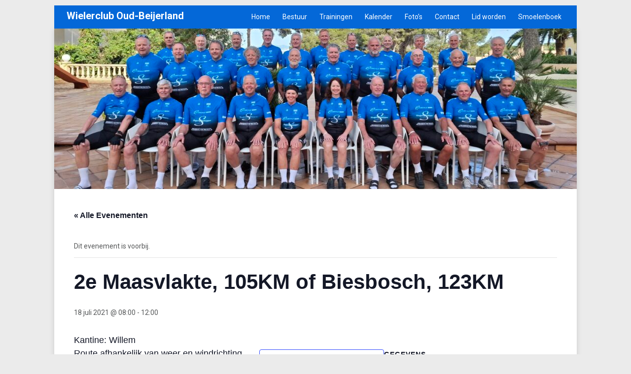

--- FILE ---
content_type: text/html; charset=UTF-8
request_url: https://www.wielerclubobl.nl/evenement/2e-maasvlakte-105km-of-biesbosch-123km/
body_size: 51186
content:
<!DOCTYPE html>
<html xmlns="http://www.w3.org/1999/xhtml" dir="ltr" lang="nl-NL" prefix="og: https://ogp.me/ns#">
<head>
    <meta http-equiv="Content-Type" content="text/html; charset=UTF-8" />
    <meta http-equiv="X-UA-Compatible" content="IE=edge,chrome=1">
	<meta name="viewport" content="width=device-width, initial-scale=1.0">

	<link rel="pingback" href="https://www.wielerclubobl.nl/xmlrpc.php" />

    <title>2e Maasvlakte, 105KM of Biesbosch, 123KM | Wielerclub Oud-Beijerland</title>
<link rel='stylesheet' id='tribe-events-views-v2-bootstrap-datepicker-styles-css' href='https://www.wielerclubobl.nl/wp-content/plugins/the-events-calendar/vendor/bootstrap-datepicker/css/bootstrap-datepicker.standalone.min.css?ver=6.15.12.2' type='text/css' media='all' />
<link rel='stylesheet' id='tec-variables-skeleton-css' href='https://www.wielerclubobl.nl/wp-content/plugins/the-events-calendar/common/build/css/variables-skeleton.css?ver=6.10.0' type='text/css' media='all' />
<link rel='stylesheet' id='tribe-common-skeleton-style-css' href='https://www.wielerclubobl.nl/wp-content/plugins/the-events-calendar/common/build/css/common-skeleton.css?ver=6.10.0' type='text/css' media='all' />
<link rel='stylesheet' id='tribe-tooltipster-css-css' href='https://www.wielerclubobl.nl/wp-content/plugins/the-events-calendar/common/vendor/tooltipster/tooltipster.bundle.min.css?ver=6.10.0' type='text/css' media='all' />
<link rel='stylesheet' id='tribe-events-views-v2-skeleton-css' href='https://www.wielerclubobl.nl/wp-content/plugins/the-events-calendar/build/css/views-skeleton.css?ver=6.15.12.2' type='text/css' media='all' />
<link rel='stylesheet' id='tec-variables-full-css' href='https://www.wielerclubobl.nl/wp-content/plugins/the-events-calendar/common/build/css/variables-full.css?ver=6.10.0' type='text/css' media='all' />
<link rel='stylesheet' id='tribe-common-full-style-css' href='https://www.wielerclubobl.nl/wp-content/plugins/the-events-calendar/common/build/css/common-full.css?ver=6.10.0' type='text/css' media='all' />
<link rel='stylesheet' id='tribe-events-views-v2-full-css' href='https://www.wielerclubobl.nl/wp-content/plugins/the-events-calendar/build/css/views-full.css?ver=6.15.12.2' type='text/css' media='all' />
<link rel='stylesheet' id='tribe-events-views-v2-print-css' href='https://www.wielerclubobl.nl/wp-content/plugins/the-events-calendar/build/css/views-print.css?ver=6.15.12.2' type='text/css' media='print' />
	<style>img:is([sizes="auto" i], [sizes^="auto," i]) { contain-intrinsic-size: 3000px 1500px }</style>
	
		<!-- All in One SEO 4.9.1 - aioseo.com -->
	<meta name="description" content="Kantine: Willem Route afhankelijk van weer en windrichting. Met koffiestop (geld meenemen!) Maasvlakte: Routebestand voor navigatie (gpx) Biesbosch: Routebestand voor navigatie (gpx)" />
	<meta name="robots" content="max-image-preview:large" />
	<meta name="author" content="admin"/>
	<link rel="canonical" href="https://www.wielerclubobl.nl/evenement/2e-maasvlakte-105km-of-biesbosch-123km/" />
	<meta name="generator" content="All in One SEO (AIOSEO) 4.9.1" />
		<meta property="og:locale" content="nl_NL" />
		<meta property="og:site_name" content="Wielerclub Oud-Beijerland |" />
		<meta property="og:type" content="article" />
		<meta property="og:title" content="2e Maasvlakte, 105KM of Biesbosch, 123KM | Wielerclub Oud-Beijerland" />
		<meta property="og:description" content="Kantine: Willem Route afhankelijk van weer en windrichting. Met koffiestop (geld meenemen!) Maasvlakte: Routebestand voor navigatie (gpx) Biesbosch: Routebestand voor navigatie (gpx)" />
		<meta property="og:url" content="https://www.wielerclubobl.nl/evenement/2e-maasvlakte-105km-of-biesbosch-123km/" />
		<meta property="article:published_time" content="2021-06-30T15:12:02+00:00" />
		<meta property="article:modified_time" content="2021-07-17T09:26:02+00:00" />
		<meta name="twitter:card" content="summary" />
		<meta name="twitter:title" content="2e Maasvlakte, 105KM of Biesbosch, 123KM | Wielerclub Oud-Beijerland" />
		<meta name="twitter:description" content="Kantine: Willem Route afhankelijk van weer en windrichting. Met koffiestop (geld meenemen!) Maasvlakte: Routebestand voor navigatie (gpx) Biesbosch: Routebestand voor navigatie (gpx)" />
		<script type="application/ld+json" class="aioseo-schema">
			{"@context":"https:\/\/schema.org","@graph":[{"@type":"BreadcrumbList","@id":"https:\/\/www.wielerclubobl.nl\/evenement\/2e-maasvlakte-105km-of-biesbosch-123km\/#breadcrumblist","itemListElement":[{"@type":"ListItem","@id":"https:\/\/www.wielerclubobl.nl#listItem","position":1,"name":"Home","item":"https:\/\/www.wielerclubobl.nl","nextItem":{"@type":"ListItem","@id":"https:\/\/www.wielerclubobl.nl\/kalender\/#listItem","name":"Evenementen"}},{"@type":"ListItem","@id":"https:\/\/www.wielerclubobl.nl\/kalender\/#listItem","position":2,"name":"Evenementen","item":"https:\/\/www.wielerclubobl.nl\/kalender\/","nextItem":{"@type":"ListItem","@id":"https:\/\/www.wielerclubobl.nl\/evenement\/2e-maasvlakte-105km-of-biesbosch-123km\/#listItem","name":"2e Maasvlakte, 105KM of Biesbosch, 123KM"},"previousItem":{"@type":"ListItem","@id":"https:\/\/www.wielerclubobl.nl#listItem","name":"Home"}},{"@type":"ListItem","@id":"https:\/\/www.wielerclubobl.nl\/evenement\/2e-maasvlakte-105km-of-biesbosch-123km\/#listItem","position":3,"name":"2e Maasvlakte, 105KM of Biesbosch, 123KM","previousItem":{"@type":"ListItem","@id":"https:\/\/www.wielerclubobl.nl\/kalender\/#listItem","name":"Evenementen"}}]},{"@type":"Organization","@id":"https:\/\/www.wielerclubobl.nl\/#organization","name":"Wielerclub Oud-Beijerland","url":"https:\/\/www.wielerclubobl.nl\/"},{"@type":"Person","@id":"https:\/\/www.wielerclubobl.nl\/author\/admin\/#author","url":"https:\/\/www.wielerclubobl.nl\/author\/admin\/","name":"admin","image":{"@type":"ImageObject","@id":"https:\/\/www.wielerclubobl.nl\/evenement\/2e-maasvlakte-105km-of-biesbosch-123km\/#authorImage","url":"https:\/\/secure.gravatar.com\/avatar\/c2c3c28801fc90792fd5ebb94fcb09b275807bb5014e291bfe13fbe1cc96dc69?s=96&d=mm&r=g","width":96,"height":96,"caption":"admin"}},{"@type":"WebPage","@id":"https:\/\/www.wielerclubobl.nl\/evenement\/2e-maasvlakte-105km-of-biesbosch-123km\/#webpage","url":"https:\/\/www.wielerclubobl.nl\/evenement\/2e-maasvlakte-105km-of-biesbosch-123km\/","name":"2e Maasvlakte, 105KM of Biesbosch, 123KM | Wielerclub Oud-Beijerland","description":"Kantine: Willem Route afhankelijk van weer en windrichting. Met koffiestop (geld meenemen!) Maasvlakte: Routebestand voor navigatie (gpx) Biesbosch: Routebestand voor navigatie (gpx)","inLanguage":"nl-NL","isPartOf":{"@id":"https:\/\/www.wielerclubobl.nl\/#website"},"breadcrumb":{"@id":"https:\/\/www.wielerclubobl.nl\/evenement\/2e-maasvlakte-105km-of-biesbosch-123km\/#breadcrumblist"},"author":{"@id":"https:\/\/www.wielerclubobl.nl\/author\/admin\/#author"},"creator":{"@id":"https:\/\/www.wielerclubobl.nl\/author\/admin\/#author"},"datePublished":"2021-06-30T17:12:02+02:00","dateModified":"2021-07-17T11:26:02+02:00"},{"@type":"WebSite","@id":"https:\/\/www.wielerclubobl.nl\/#website","url":"https:\/\/www.wielerclubobl.nl\/","name":"Wielerclub Oud-Beijerland","inLanguage":"nl-NL","publisher":{"@id":"https:\/\/www.wielerclubobl.nl\/#organization"}}]}
		</script>
		<!-- All in One SEO -->

<link rel='dns-prefetch' href='//fonts.googleapis.com' />
<link rel="alternate" type="application/rss+xml" title="Wielerclub Oud-Beijerland &raquo; feed" href="https://www.wielerclubobl.nl/feed/" />
<link rel="alternate" type="application/rss+xml" title="Wielerclub Oud-Beijerland &raquo; reacties feed" href="https://www.wielerclubobl.nl/comments/feed/" />
<link rel="alternate" type="text/calendar" title="Wielerclub Oud-Beijerland &raquo; iCal Feed" href="https://www.wielerclubobl.nl/kalender/?ical=1" />
<script type="text/javascript">
/* <![CDATA[ */
window._wpemojiSettings = {"baseUrl":"https:\/\/s.w.org\/images\/core\/emoji\/16.0.1\/72x72\/","ext":".png","svgUrl":"https:\/\/s.w.org\/images\/core\/emoji\/16.0.1\/svg\/","svgExt":".svg","source":{"concatemoji":"https:\/\/www.wielerclubobl.nl\/wp-includes\/js\/wp-emoji-release.min.js?ver=6.8.3"}};
/*! This file is auto-generated */
!function(s,n){var o,i,e;function c(e){try{var t={supportTests:e,timestamp:(new Date).valueOf()};sessionStorage.setItem(o,JSON.stringify(t))}catch(e){}}function p(e,t,n){e.clearRect(0,0,e.canvas.width,e.canvas.height),e.fillText(t,0,0);var t=new Uint32Array(e.getImageData(0,0,e.canvas.width,e.canvas.height).data),a=(e.clearRect(0,0,e.canvas.width,e.canvas.height),e.fillText(n,0,0),new Uint32Array(e.getImageData(0,0,e.canvas.width,e.canvas.height).data));return t.every(function(e,t){return e===a[t]})}function u(e,t){e.clearRect(0,0,e.canvas.width,e.canvas.height),e.fillText(t,0,0);for(var n=e.getImageData(16,16,1,1),a=0;a<n.data.length;a++)if(0!==n.data[a])return!1;return!0}function f(e,t,n,a){switch(t){case"flag":return n(e,"\ud83c\udff3\ufe0f\u200d\u26a7\ufe0f","\ud83c\udff3\ufe0f\u200b\u26a7\ufe0f")?!1:!n(e,"\ud83c\udde8\ud83c\uddf6","\ud83c\udde8\u200b\ud83c\uddf6")&&!n(e,"\ud83c\udff4\udb40\udc67\udb40\udc62\udb40\udc65\udb40\udc6e\udb40\udc67\udb40\udc7f","\ud83c\udff4\u200b\udb40\udc67\u200b\udb40\udc62\u200b\udb40\udc65\u200b\udb40\udc6e\u200b\udb40\udc67\u200b\udb40\udc7f");case"emoji":return!a(e,"\ud83e\udedf")}return!1}function g(e,t,n,a){var r="undefined"!=typeof WorkerGlobalScope&&self instanceof WorkerGlobalScope?new OffscreenCanvas(300,150):s.createElement("canvas"),o=r.getContext("2d",{willReadFrequently:!0}),i=(o.textBaseline="top",o.font="600 32px Arial",{});return e.forEach(function(e){i[e]=t(o,e,n,a)}),i}function t(e){var t=s.createElement("script");t.src=e,t.defer=!0,s.head.appendChild(t)}"undefined"!=typeof Promise&&(o="wpEmojiSettingsSupports",i=["flag","emoji"],n.supports={everything:!0,everythingExceptFlag:!0},e=new Promise(function(e){s.addEventListener("DOMContentLoaded",e,{once:!0})}),new Promise(function(t){var n=function(){try{var e=JSON.parse(sessionStorage.getItem(o));if("object"==typeof e&&"number"==typeof e.timestamp&&(new Date).valueOf()<e.timestamp+604800&&"object"==typeof e.supportTests)return e.supportTests}catch(e){}return null}();if(!n){if("undefined"!=typeof Worker&&"undefined"!=typeof OffscreenCanvas&&"undefined"!=typeof URL&&URL.createObjectURL&&"undefined"!=typeof Blob)try{var e="postMessage("+g.toString()+"("+[JSON.stringify(i),f.toString(),p.toString(),u.toString()].join(",")+"));",a=new Blob([e],{type:"text/javascript"}),r=new Worker(URL.createObjectURL(a),{name:"wpTestEmojiSupports"});return void(r.onmessage=function(e){c(n=e.data),r.terminate(),t(n)})}catch(e){}c(n=g(i,f,p,u))}t(n)}).then(function(e){for(var t in e)n.supports[t]=e[t],n.supports.everything=n.supports.everything&&n.supports[t],"flag"!==t&&(n.supports.everythingExceptFlag=n.supports.everythingExceptFlag&&n.supports[t]);n.supports.everythingExceptFlag=n.supports.everythingExceptFlag&&!n.supports.flag,n.DOMReady=!1,n.readyCallback=function(){n.DOMReady=!0}}).then(function(){return e}).then(function(){var e;n.supports.everything||(n.readyCallback(),(e=n.source||{}).concatemoji?t(e.concatemoji):e.wpemoji&&e.twemoji&&(t(e.twemoji),t(e.wpemoji)))}))}((window,document),window._wpemojiSettings);
/* ]]> */
</script>
<link rel='stylesheet' id='tribe-events-v2-single-skeleton-css' href='https://www.wielerclubobl.nl/wp-content/plugins/the-events-calendar/build/css/tribe-events-single-skeleton.css?ver=6.15.12.2' type='text/css' media='all' />
<link rel='stylesheet' id='tribe-events-v2-single-skeleton-full-css' href='https://www.wielerclubobl.nl/wp-content/plugins/the-events-calendar/build/css/tribe-events-single-full.css?ver=6.15.12.2' type='text/css' media='all' />
<style id='wp-emoji-styles-inline-css' type='text/css'>

	img.wp-smiley, img.emoji {
		display: inline !important;
		border: none !important;
		box-shadow: none !important;
		height: 1em !important;
		width: 1em !important;
		margin: 0 0.07em !important;
		vertical-align: -0.1em !important;
		background: none !important;
		padding: 0 !important;
	}
</style>
<link rel='stylesheet' id='wp-block-library-css' href='https://www.wielerclubobl.nl/wp-includes/css/dist/block-library/style.min.css?ver=6.8.3' type='text/css' media='all' />
<style id='classic-theme-styles-inline-css' type='text/css'>
/*! This file is auto-generated */
.wp-block-button__link{color:#fff;background-color:#32373c;border-radius:9999px;box-shadow:none;text-decoration:none;padding:calc(.667em + 2px) calc(1.333em + 2px);font-size:1.125em}.wp-block-file__button{background:#32373c;color:#fff;text-decoration:none}
</style>
<link rel='stylesheet' id='aioseo/css/src/vue/standalone/blocks/table-of-contents/global.scss-css' href='https://www.wielerclubobl.nl/wp-content/plugins/all-in-one-seo-pack/dist/Lite/assets/css/table-of-contents/global.e90f6d47.css?ver=4.9.1' type='text/css' media='all' />
<style id='global-styles-inline-css' type='text/css'>
:root{--wp--preset--aspect-ratio--square: 1;--wp--preset--aspect-ratio--4-3: 4/3;--wp--preset--aspect-ratio--3-4: 3/4;--wp--preset--aspect-ratio--3-2: 3/2;--wp--preset--aspect-ratio--2-3: 2/3;--wp--preset--aspect-ratio--16-9: 16/9;--wp--preset--aspect-ratio--9-16: 9/16;--wp--preset--color--black: #000000;--wp--preset--color--cyan-bluish-gray: #abb8c3;--wp--preset--color--white: #ffffff;--wp--preset--color--pale-pink: #f78da7;--wp--preset--color--vivid-red: #cf2e2e;--wp--preset--color--luminous-vivid-orange: #ff6900;--wp--preset--color--luminous-vivid-amber: #fcb900;--wp--preset--color--light-green-cyan: #7bdcb5;--wp--preset--color--vivid-green-cyan: #00d084;--wp--preset--color--pale-cyan-blue: #8ed1fc;--wp--preset--color--vivid-cyan-blue: #0693e3;--wp--preset--color--vivid-purple: #9b51e0;--wp--preset--gradient--vivid-cyan-blue-to-vivid-purple: linear-gradient(135deg,rgba(6,147,227,1) 0%,rgb(155,81,224) 100%);--wp--preset--gradient--light-green-cyan-to-vivid-green-cyan: linear-gradient(135deg,rgb(122,220,180) 0%,rgb(0,208,130) 100%);--wp--preset--gradient--luminous-vivid-amber-to-luminous-vivid-orange: linear-gradient(135deg,rgba(252,185,0,1) 0%,rgba(255,105,0,1) 100%);--wp--preset--gradient--luminous-vivid-orange-to-vivid-red: linear-gradient(135deg,rgba(255,105,0,1) 0%,rgb(207,46,46) 100%);--wp--preset--gradient--very-light-gray-to-cyan-bluish-gray: linear-gradient(135deg,rgb(238,238,238) 0%,rgb(169,184,195) 100%);--wp--preset--gradient--cool-to-warm-spectrum: linear-gradient(135deg,rgb(74,234,220) 0%,rgb(151,120,209) 20%,rgb(207,42,186) 40%,rgb(238,44,130) 60%,rgb(251,105,98) 80%,rgb(254,248,76) 100%);--wp--preset--gradient--blush-light-purple: linear-gradient(135deg,rgb(255,206,236) 0%,rgb(152,150,240) 100%);--wp--preset--gradient--blush-bordeaux: linear-gradient(135deg,rgb(254,205,165) 0%,rgb(254,45,45) 50%,rgb(107,0,62) 100%);--wp--preset--gradient--luminous-dusk: linear-gradient(135deg,rgb(255,203,112) 0%,rgb(199,81,192) 50%,rgb(65,88,208) 100%);--wp--preset--gradient--pale-ocean: linear-gradient(135deg,rgb(255,245,203) 0%,rgb(182,227,212) 50%,rgb(51,167,181) 100%);--wp--preset--gradient--electric-grass: linear-gradient(135deg,rgb(202,248,128) 0%,rgb(113,206,126) 100%);--wp--preset--gradient--midnight: linear-gradient(135deg,rgb(2,3,129) 0%,rgb(40,116,252) 100%);--wp--preset--font-size--small: 13px;--wp--preset--font-size--medium: 20px;--wp--preset--font-size--large: 36px;--wp--preset--font-size--x-large: 42px;--wp--preset--spacing--20: 0.44rem;--wp--preset--spacing--30: 0.67rem;--wp--preset--spacing--40: 1rem;--wp--preset--spacing--50: 1.5rem;--wp--preset--spacing--60: 2.25rem;--wp--preset--spacing--70: 3.38rem;--wp--preset--spacing--80: 5.06rem;--wp--preset--shadow--natural: 6px 6px 9px rgba(0, 0, 0, 0.2);--wp--preset--shadow--deep: 12px 12px 50px rgba(0, 0, 0, 0.4);--wp--preset--shadow--sharp: 6px 6px 0px rgba(0, 0, 0, 0.2);--wp--preset--shadow--outlined: 6px 6px 0px -3px rgba(255, 255, 255, 1), 6px 6px rgba(0, 0, 0, 1);--wp--preset--shadow--crisp: 6px 6px 0px rgba(0, 0, 0, 1);}:where(.is-layout-flex){gap: 0.5em;}:where(.is-layout-grid){gap: 0.5em;}body .is-layout-flex{display: flex;}.is-layout-flex{flex-wrap: wrap;align-items: center;}.is-layout-flex > :is(*, div){margin: 0;}body .is-layout-grid{display: grid;}.is-layout-grid > :is(*, div){margin: 0;}:where(.wp-block-columns.is-layout-flex){gap: 2em;}:where(.wp-block-columns.is-layout-grid){gap: 2em;}:where(.wp-block-post-template.is-layout-flex){gap: 1.25em;}:where(.wp-block-post-template.is-layout-grid){gap: 1.25em;}.has-black-color{color: var(--wp--preset--color--black) !important;}.has-cyan-bluish-gray-color{color: var(--wp--preset--color--cyan-bluish-gray) !important;}.has-white-color{color: var(--wp--preset--color--white) !important;}.has-pale-pink-color{color: var(--wp--preset--color--pale-pink) !important;}.has-vivid-red-color{color: var(--wp--preset--color--vivid-red) !important;}.has-luminous-vivid-orange-color{color: var(--wp--preset--color--luminous-vivid-orange) !important;}.has-luminous-vivid-amber-color{color: var(--wp--preset--color--luminous-vivid-amber) !important;}.has-light-green-cyan-color{color: var(--wp--preset--color--light-green-cyan) !important;}.has-vivid-green-cyan-color{color: var(--wp--preset--color--vivid-green-cyan) !important;}.has-pale-cyan-blue-color{color: var(--wp--preset--color--pale-cyan-blue) !important;}.has-vivid-cyan-blue-color{color: var(--wp--preset--color--vivid-cyan-blue) !important;}.has-vivid-purple-color{color: var(--wp--preset--color--vivid-purple) !important;}.has-black-background-color{background-color: var(--wp--preset--color--black) !important;}.has-cyan-bluish-gray-background-color{background-color: var(--wp--preset--color--cyan-bluish-gray) !important;}.has-white-background-color{background-color: var(--wp--preset--color--white) !important;}.has-pale-pink-background-color{background-color: var(--wp--preset--color--pale-pink) !important;}.has-vivid-red-background-color{background-color: var(--wp--preset--color--vivid-red) !important;}.has-luminous-vivid-orange-background-color{background-color: var(--wp--preset--color--luminous-vivid-orange) !important;}.has-luminous-vivid-amber-background-color{background-color: var(--wp--preset--color--luminous-vivid-amber) !important;}.has-light-green-cyan-background-color{background-color: var(--wp--preset--color--light-green-cyan) !important;}.has-vivid-green-cyan-background-color{background-color: var(--wp--preset--color--vivid-green-cyan) !important;}.has-pale-cyan-blue-background-color{background-color: var(--wp--preset--color--pale-cyan-blue) !important;}.has-vivid-cyan-blue-background-color{background-color: var(--wp--preset--color--vivid-cyan-blue) !important;}.has-vivid-purple-background-color{background-color: var(--wp--preset--color--vivid-purple) !important;}.has-black-border-color{border-color: var(--wp--preset--color--black) !important;}.has-cyan-bluish-gray-border-color{border-color: var(--wp--preset--color--cyan-bluish-gray) !important;}.has-white-border-color{border-color: var(--wp--preset--color--white) !important;}.has-pale-pink-border-color{border-color: var(--wp--preset--color--pale-pink) !important;}.has-vivid-red-border-color{border-color: var(--wp--preset--color--vivid-red) !important;}.has-luminous-vivid-orange-border-color{border-color: var(--wp--preset--color--luminous-vivid-orange) !important;}.has-luminous-vivid-amber-border-color{border-color: var(--wp--preset--color--luminous-vivid-amber) !important;}.has-light-green-cyan-border-color{border-color: var(--wp--preset--color--light-green-cyan) !important;}.has-vivid-green-cyan-border-color{border-color: var(--wp--preset--color--vivid-green-cyan) !important;}.has-pale-cyan-blue-border-color{border-color: var(--wp--preset--color--pale-cyan-blue) !important;}.has-vivid-cyan-blue-border-color{border-color: var(--wp--preset--color--vivid-cyan-blue) !important;}.has-vivid-purple-border-color{border-color: var(--wp--preset--color--vivid-purple) !important;}.has-vivid-cyan-blue-to-vivid-purple-gradient-background{background: var(--wp--preset--gradient--vivid-cyan-blue-to-vivid-purple) !important;}.has-light-green-cyan-to-vivid-green-cyan-gradient-background{background: var(--wp--preset--gradient--light-green-cyan-to-vivid-green-cyan) !important;}.has-luminous-vivid-amber-to-luminous-vivid-orange-gradient-background{background: var(--wp--preset--gradient--luminous-vivid-amber-to-luminous-vivid-orange) !important;}.has-luminous-vivid-orange-to-vivid-red-gradient-background{background: var(--wp--preset--gradient--luminous-vivid-orange-to-vivid-red) !important;}.has-very-light-gray-to-cyan-bluish-gray-gradient-background{background: var(--wp--preset--gradient--very-light-gray-to-cyan-bluish-gray) !important;}.has-cool-to-warm-spectrum-gradient-background{background: var(--wp--preset--gradient--cool-to-warm-spectrum) !important;}.has-blush-light-purple-gradient-background{background: var(--wp--preset--gradient--blush-light-purple) !important;}.has-blush-bordeaux-gradient-background{background: var(--wp--preset--gradient--blush-bordeaux) !important;}.has-luminous-dusk-gradient-background{background: var(--wp--preset--gradient--luminous-dusk) !important;}.has-pale-ocean-gradient-background{background: var(--wp--preset--gradient--pale-ocean) !important;}.has-electric-grass-gradient-background{background: var(--wp--preset--gradient--electric-grass) !important;}.has-midnight-gradient-background{background: var(--wp--preset--gradient--midnight) !important;}.has-small-font-size{font-size: var(--wp--preset--font-size--small) !important;}.has-medium-font-size{font-size: var(--wp--preset--font-size--medium) !important;}.has-large-font-size{font-size: var(--wp--preset--font-size--large) !important;}.has-x-large-font-size{font-size: var(--wp--preset--font-size--x-large) !important;}
:where(.wp-block-post-template.is-layout-flex){gap: 1.25em;}:where(.wp-block-post-template.is-layout-grid){gap: 1.25em;}
:where(.wp-block-columns.is-layout-flex){gap: 2em;}:where(.wp-block-columns.is-layout-grid){gap: 2em;}
:root :where(.wp-block-pullquote){font-size: 1.5em;line-height: 1.6;}
</style>
<link rel='stylesheet' id='zoom-theme-utils-css-css' href='https://www.wielerclubobl.nl/wp-content/themes/meeta/functions/wpzoom/assets/css/theme-utils.css?ver=6.8.3' type='text/css' media='all' />
<link rel='stylesheet' id='meeta-style-css' href='https://www.wielerclubobl.nl/wp-content/themes/meeta/style.css?ver=1.1.5' type='text/css' media='all' />
<link rel='stylesheet' id='meeta-google-font-default-css' href='https://fonts.googleapis.com/css?family=Roboto%3A400%2C400i%2C500%2C500i%2C700%2C700i&#038;subset=cyrillic%2Cgreek%2Clatin-ext&#038;ver=6.8.3' type='text/css' media='all' />
<link rel='stylesheet' id='dashicons-css' href='https://www.wielerclubobl.nl/wp-includes/css/dashicons.min.css?ver=6.8.3' type='text/css' media='all' />
<link rel='stylesheet' id='fancybox-css' href='https://www.wielerclubobl.nl/wp-content/plugins/easy-fancybox/fancybox/1.5.4/jquery.fancybox.min.css?ver=6.8.3' type='text/css' media='screen' />
<style id='fancybox-inline-css' type='text/css'>
#fancybox-content{border-color:#fff;}
</style>
<script type="text/javascript" src="https://www.wielerclubobl.nl/wp-includes/js/jquery/jquery.min.js?ver=3.7.1" id="jquery-core-js"></script>
<script type="text/javascript" src="https://www.wielerclubobl.nl/wp-includes/js/jquery/jquery-migrate.min.js?ver=3.4.1" id="jquery-migrate-js"></script>
<script type="text/javascript" src="https://www.wielerclubobl.nl/wp-content/plugins/the-events-calendar/common/build/js/tribe-common.js?ver=9c44e11f3503a33e9540" id="tribe-common-js"></script>
<script type="text/javascript" src="https://www.wielerclubobl.nl/wp-content/plugins/the-events-calendar/build/js/views/breakpoints.js?ver=4208de2df2852e0b91ec" id="tribe-events-views-v2-breakpoints-js"></script>
<script type="text/javascript" src="https://www.wielerclubobl.nl/wp-content/themes/meeta/js/init.js?ver=6.8.3" id="wpzoom-init-js"></script>
<link rel="https://api.w.org/" href="https://www.wielerclubobl.nl/wp-json/" /><link rel="alternate" title="JSON" type="application/json" href="https://www.wielerclubobl.nl/wp-json/wp/v2/tribe_events/3035" /><link rel="EditURI" type="application/rsd+xml" title="RSD" href="https://www.wielerclubobl.nl/xmlrpc.php?rsd" />
<meta name="generator" content="WordPress 6.8.3" />
<link rel='shortlink' href='https://www.wielerclubobl.nl/?p=3035' />
<link rel="alternate" title="oEmbed (JSON)" type="application/json+oembed" href="https://www.wielerclubobl.nl/wp-json/oembed/1.0/embed?url=https%3A%2F%2Fwww.wielerclubobl.nl%2Fevenement%2F2e-maasvlakte-105km-of-biesbosch-123km%2F" />
<link rel="alternate" title="oEmbed (XML)" type="text/xml+oembed" href="https://www.wielerclubobl.nl/wp-json/oembed/1.0/embed?url=https%3A%2F%2Fwww.wielerclubobl.nl%2Fevenement%2F2e-maasvlakte-105km-of-biesbosch-123km%2F&#038;format=xml" />
<meta name="tec-api-version" content="v1"><meta name="tec-api-origin" content="https://www.wielerclubobl.nl"><link rel="alternate" href="https://www.wielerclubobl.nl/wp-json/tribe/events/v1/events/3035" /><!-- WPZOOM Theme / Framework -->
<meta name="generator" content="Meeta 1.1.5" />
<meta name="generator" content="WPZOOM Framework 2.0.8" />
<script type="application/ld+json">
[{"@context":"http://schema.org","@type":"Event","name":"2e Maasvlakte, 105KM of Biesbosch, 123KM","description":"&lt;p&gt;Kantine: Willem Route afhankelijk van weer en windrichting. Met koffiestop (geld meenemen!) Maasvlakte: Routebestand voor navigatie (gpx) Biesbosch: Routebestand voor navigatie (gpx)&lt;/p&gt;\\n","url":"https://www.wielerclubobl.nl/evenement/2e-maasvlakte-105km-of-biesbosch-123km/","eventAttendanceMode":"https://schema.org/OfflineEventAttendanceMode","eventStatus":"https://schema.org/EventScheduled","startDate":"2021-07-18T08:00:00+02:00","endDate":"2021-07-18T12:00:00+02:00","performer":"Organization"}]
</script>		<style type="text/css" id="wp-custom-css">
			#tribe-events-content {
    margin: 2px 20px !important;
}
#secondnav 
{
    display:none;
}
#footer  .right 
{
	display:none;
}
#header 
{
	margin-top:-50px;
	background: #0468d8;
}
#content
{
	position:relative;
}
#sidebar 
{
	width:20%;
	position:absolute;
	right:0px;
	top:0px;
}
#text-4
{
	padding:5px !important; 
}
#main
{
	width:80%;
	min-height:2261px;
	background: url(../../uploads/2014/02/bg.png) center center no-repeat;
}

.aligncenter img
{
    display: block;
    margin-left: auto;
    margin-right: auto;
}

/* Tablet Landscape */
@media screen and (max-width: 1060px) {

	#header 
	{
		margin-top:0px;
	}
	#sidebar img
	{
		width:99%;
	}
	#sidebar h3
	{
		font-size:16px;
	}
	#delfi-sponsor
	{
		width:50px !important;
		height:72px !important;
		margin-left: 33% !important;
	}
	#vdmark-sponsor
	{
		width:100px !important;
		height:100px !important;
		margin-left: 15% !important;
	}
}

/* Tabled Portrait */
@media screen and (max-width: 768px) {

	#header 
	{
		margin-top:0px;
	}
	#sidebar img
	{
		width:99%;
	}
	#sidebar h3
	{
		font-size:14px;
	}
	#delfi-sponsor
	{
		width:38px !important;
		height:54px !important;
		margin-left: 33% !important;
	}
	#vdmark-sponsor
	{
		width:75px !important;
		height:75px !important;
		margin-left: 15% !important;
	}
}

/* All Mobile Sizes (devices and browser) */
@media screen and (max-width: 640px) {

	#header 
	{
		margin-top:0px;
	}
	#sidebar img
	{
		width:99%;
	} 
	#sidebar h3
	{
		font-size:12px;
	}
	#delfi-sponsor
	{
		width:19px !important;
		height:27px !important;
		margin-left: 33% !important;
	}
	#vdmark-sponsor
	{
		width:30px !important;
		height:30px !important;
		margin-left: 18% !important;
	}
}
.tribe-events-calendar-list p a
{
	text-decoration:underline !important;
}

.tribe-events-calendar-list p a:link, .tribe-events-calendar-list p a:visited
{
	color: #317cc8;
}
.tribe-events-calendar-list p a:active, .tribe-events-calendar-list p a:hover
{
	color: #555758 !important;
}
		</style>
		</head>
<body class="wp-singular tribe_events-template-default single single-tribe_events postid-3035 wp-theme-meeta tribe-events-page-template tribe-no-js tribe-filter-live events-single tribe-events-style-full tribe-events-style-theme">

<div class="wrap wide">
    <header id="header">
        <div id="logo">
			<h1>
			<a href="https://www.wielerclubobl.nl" title="">
				Wielerclub Oud-Beijerland			</a>

			</h1>		</div><!-- / #logo -->

		<div id="navbar">
            <ul id="mainmenu" class="dropdown"><li id="menu-item-7" class="menu-item menu-item-type-custom menu-item-object-custom menu-item-7"><a href="/">Home</a></li>
<li id="menu-item-2735" class="menu-item menu-item-type-post_type menu-item-object-page menu-item-2735"><a href="https://www.wielerclubobl.nl/bestuur/">Bestuur</a></li>
<li id="menu-item-26" class="menu-item menu-item-type-post_type menu-item-object-page menu-item-26"><a href="https://www.wielerclubobl.nl/trainingen/">Trainingen</a></li>
<li id="menu-item-1114" class="menu-item menu-item-type-custom menu-item-object-custom menu-item-1114"><a href="/kalender">Kalender</a></li>
<li id="menu-item-24" class="menu-item menu-item-type-post_type menu-item-object-page menu-item-24"><a href="https://www.wielerclubobl.nl/fotos/">Foto&#8217;s</a></li>
<li id="menu-item-49" class="menu-item menu-item-type-post_type menu-item-object-page menu-item-49"><a href="https://www.wielerclubobl.nl/contact/">Contact</a></li>
<li id="menu-item-50" class="menu-item menu-item-type-custom menu-item-object-custom menu-item-50"><a href="mailto:secretaris@wcobl.nl">Lid worden</a></li>
<li id="menu-item-2734" class="menu-item menu-item-type-post_type menu-item-object-page menu-item-2734"><a href="https://www.wielerclubobl.nl/onze-leden/">Smoelenboek</a></li>
</ul>		</div><!-- /#navbar -->

        <div class="clear"></div>

        		<a href="https://www.wielerclubobl.nl/">
			<img src="https://www.wielerclubobl.nl/wp-content/uploads/2024/05/cropped-20240513_090036-scaled-1.jpg" width="1060" height="326" alt="" />
 		</a>
		
     </header><section id="tribe-events-pg-template" class="tribe-events-pg-template" role="main"><div class="tribe-events-before-html"></div><span class="tribe-events-ajax-loading"><img class="tribe-events-spinner-medium" src="https://www.wielerclubobl.nl/wp-content/plugins/the-events-calendar/src/resources/images/tribe-loading.gif" alt="Laden Evenementen" /></span>
<div id="tribe-events-content" class="tribe-events-single">

	<p class="tribe-events-back">
		<a href="https://www.wielerclubobl.nl/kalender/"> &laquo; Alle Evenementen</a>
	</p>

	<!-- Notices -->
	<div class="tribe-events-notices"><ul><li>Dit evenement is voorbij.</li></ul></div>
	<h1 class="tribe-events-single-event-title">2e Maasvlakte, 105KM of Biesbosch, 123KM</h1>
	<div class="tribe-events-schedule tribe-clearfix">
		<div><span class="tribe-event-date-start">18 juli 2021 @ 08:00</span> - <span class="tribe-event-time">12:00</span></div>			</div>

	<!-- Event header -->
	<div id="tribe-events-header"  data-title="2e Maasvlakte, 105KM of Biesbosch, 123KM | Wielerclub Oud-Beijerland" data-viewtitle="2e Maasvlakte, 105KM of Biesbosch, 123KM">
		<!-- Navigation -->
		<nav class="tribe-events-nav-pagination" aria-label="Evenement Navigatie">
			<ul class="tribe-events-sub-nav">
				<li class="tribe-events-nav-previous"><a href="https://www.wielerclubobl.nl/evenement/bosschenhoofd-94km/"><span>&laquo;</span> Bosschenhoofd, 94KM</a></li>
				<li class="tribe-events-nav-next"><a href="https://www.wielerclubobl.nl/evenement/oostvoorne-95km/">Oostvoorne, 95KM <span>&raquo;</span></a></li>
			</ul>
			<!-- .tribe-events-sub-nav -->
		</nav>
	</div>
	<!-- #tribe-events-header -->

			<div id="post-3035" class="post-3035 tribe_events type-tribe_events status-publish hentry">
			<!-- Event featured image, but exclude link -->
			
			<!-- Event content -->
						<div class="tribe-events-single-event-description tribe-events-content">
				<p>Kantine: Willem<br />
Route afhankelijk van weer en windrichting.<br />
Met koffiestop (geld meenemen!)</p>
<p>Maasvlakte: <a href="https://www.wielerclubobl.nl/wp-content/uploads/2021/06/v277-2e-Maasvlakte-106km.gpx">Routebestand voor navigatie (gpx)</a><br />
Biesbosch: <a href="https://www.wielerclubobl.nl/wp-content/uploads/2021/06/v318-Biesbosch-l.o-123km.gpx">Routebestand voor navigatie (gpx)</a></p>
			</div>
			<!-- .tribe-events-single-event-description -->
			<div class="tribe-events tribe-common">
	<div class="tribe-events-c-subscribe-dropdown__container">
		<div class="tribe-events-c-subscribe-dropdown">
			<div class="tribe-common-c-btn-border tribe-events-c-subscribe-dropdown__button">
				<svg
	 class="tribe-common-c-svgicon tribe-common-c-svgicon--cal-export tribe-events-c-subscribe-dropdown__export-icon" 	aria-hidden="true"
	viewBox="0 0 23 17"
	xmlns="http://www.w3.org/2000/svg"
>
	<path fill-rule="evenodd" clip-rule="evenodd" d="M.128.896V16.13c0 .211.145.383.323.383h15.354c.179 0 .323-.172.323-.383V.896c0-.212-.144-.383-.323-.383H.451C.273.513.128.684.128.896Zm16 6.742h-.901V4.679H1.009v10.729h14.218v-3.336h.901V7.638ZM1.01 1.614h14.218v2.058H1.009V1.614Z" />
	<path d="M20.5 9.846H8.312M18.524 6.953l2.89 2.909-2.855 2.855" stroke-width="1.2" stroke-linecap="round" stroke-linejoin="round"/>
</svg>
				<button
					class="tribe-events-c-subscribe-dropdown__button-text"
					aria-expanded="false"
					aria-controls="tribe-events-subscribe-dropdown-content"
					aria-label="Links weergeven om evenementen aan je kalender toe te voegen"
				>
					Toevoegen aan kalender				</button>
				<svg
	 class="tribe-common-c-svgicon tribe-common-c-svgicon--caret-down tribe-events-c-subscribe-dropdown__button-icon" 	aria-hidden="true"
	viewBox="0 0 10 7"
	xmlns="http://www.w3.org/2000/svg"
>
	<path fill-rule="evenodd" clip-rule="evenodd" d="M1.008.609L5 4.6 8.992.61l.958.958L5 6.517.05 1.566l.958-.958z" class="tribe-common-c-svgicon__svg-fill"/>
</svg>
			</div>
			<div id="tribe-events-subscribe-dropdown-content" class="tribe-events-c-subscribe-dropdown__content">
				<ul class="tribe-events-c-subscribe-dropdown__list">
											
<li class="tribe-events-c-subscribe-dropdown__list-item tribe-events-c-subscribe-dropdown__list-item--gcal">
	<a
		href="https://www.google.com/calendar/event?action=TEMPLATE&#038;dates=20210718T080000/20210718T120000&#038;text=2e%20Maasvlakte%2C%20105KM%20of%20Biesbosch%2C%20123KM&#038;details=Kantine%3A+WillemRoute+afhankelijk+van+weer+en+windrichting.Met+koffiestop+%28geld+meenemen%21%29Maasvlakte%3A+%3Ca+href%3D%22https%3A%2F%2Fwww.wielerclubobl.nl%2Fwp-content%2Fuploads%2F2021%2F06%2Fv277-2e-Maasvlakte-106km.gpx%22%3ERoutebestand+voor+navigatie+%28gpx%29%3C%2Fa%3EBiesbosch%3A+%3Ca+href%3D%22https%3A%2F%2Fwww.wielerclubobl.nl%2Fwp-content%2Fuploads%2F2021%2F06%2Fv318-Biesbosch-l.o-123km.gpx%22%3ERoutebestand+voor+navigatie+%28gpx%29%3C%2Fa%3E&#038;trp=false&#038;ctz=Europe/Amsterdam&#038;sprop=website:https://www.wielerclubobl.nl"
		class="tribe-events-c-subscribe-dropdown__list-item-link"
		target="_blank"
		rel="noopener noreferrer nofollow noindex"
	>
		Google Calendar	</a>
</li>
											
<li class="tribe-events-c-subscribe-dropdown__list-item tribe-events-c-subscribe-dropdown__list-item--ical">
	<a
		href="webcal://www.wielerclubobl.nl/evenement/2e-maasvlakte-105km-of-biesbosch-123km/?ical=1"
		class="tribe-events-c-subscribe-dropdown__list-item-link"
		target="_blank"
		rel="noopener noreferrer nofollow noindex"
	>
		iCalendar	</a>
</li>
											
<li class="tribe-events-c-subscribe-dropdown__list-item tribe-events-c-subscribe-dropdown__list-item--outlook-365">
	<a
		href="https://outlook.office.com/owa/?path=/calendar/action/compose&#038;rrv=addevent&#038;startdt=2021-07-18T08%3A00%3A00%2B02%3A00&#038;enddt=2021-07-18T12%3A00%3A00%2B02%3A00&#038;location&#038;subject=2e%20Maasvlakte%2C%20105KM%20of%20Biesbosch%2C%20123KM&#038;body=Kantine%3A%20WillemRoute%20afhankelijk%20van%20weer%20en%20windrichting.Met%20koffiestop%20%28geld%20meenemen%21%29Maasvlakte%3A%20Routebestand%20voor%20navigatie%20%28gpx%29Biesbosch%3A%20Routebestand%20voor%20navigatie%20%28gpx%29"
		class="tribe-events-c-subscribe-dropdown__list-item-link"
		target="_blank"
		rel="noopener noreferrer nofollow noindex"
	>
		Outlook 365	</a>
</li>
											
<li class="tribe-events-c-subscribe-dropdown__list-item tribe-events-c-subscribe-dropdown__list-item--outlook-live">
	<a
		href="https://outlook.live.com/owa/?path=/calendar/action/compose&#038;rrv=addevent&#038;startdt=2021-07-18T08%3A00%3A00%2B02%3A00&#038;enddt=2021-07-18T12%3A00%3A00%2B02%3A00&#038;location&#038;subject=2e%20Maasvlakte%2C%20105KM%20of%20Biesbosch%2C%20123KM&#038;body=Kantine%3A%20WillemRoute%20afhankelijk%20van%20weer%20en%20windrichting.Met%20koffiestop%20%28geld%20meenemen%21%29Maasvlakte%3A%20Routebestand%20voor%20navigatie%20%28gpx%29Biesbosch%3A%20Routebestand%20voor%20navigatie%20%28gpx%29"
		class="tribe-events-c-subscribe-dropdown__list-item-link"
		target="_blank"
		rel="noopener noreferrer nofollow noindex"
	>
		Outlook Live	</a>
</li>
									</ul>
			</div>
		</div>
	</div>
</div>

			<!-- Event meta -->
						
	<div class="tribe-events-single-section tribe-events-event-meta primary tribe-clearfix">


<div class="tribe-events-meta-group tribe-events-meta-group-details">
	<h2 class="tribe-events-single-section-title"> Gegevens </h2>
	<ul class="tribe-events-meta-list">

		
			<li class="tribe-events-meta-item">
				<span class="tribe-events-start-date-label tribe-events-meta-label">Datum:</span>
				<span class="tribe-events-meta-value">
					<abbr class="tribe-events-abbr tribe-events-start-date published dtstart" title="2021-07-18"> 18 juli 2021 </abbr>
				</span>
			</li>

			<li class="tribe-events-meta-item">
				<span class="tribe-events-start-time-label tribe-events-meta-label">Tijd:</span>
				<span class="tribe-events-meta-value">
					<div class="tribe-events-abbr tribe-events-start-time published dtstart" title="2021-07-18">
						08:00 - 12:00											</div>
				</span>
			</li>

		
		
		
		
		
		
			</ul>
</div>

	</div>


					</div> <!-- #post-x -->
			
	<!-- Event footer -->
	<div id="tribe-events-footer">
		<!-- Navigation -->
		<nav class="tribe-events-nav-pagination" aria-label="Evenement Navigatie">
			<ul class="tribe-events-sub-nav">
				<li class="tribe-events-nav-previous"><a href="https://www.wielerclubobl.nl/evenement/bosschenhoofd-94km/"><span>&laquo;</span> Bosschenhoofd, 94KM</a></li>
				<li class="tribe-events-nav-next"><a href="https://www.wielerclubobl.nl/evenement/oostvoorne-95km/">Oostvoorne, 95KM <span>&raquo;</span></a></li>
			</ul>
			<!-- .tribe-events-sub-nav -->
		</nav>
	</div>
	<!-- #tribe-events-footer -->

</div><!-- #tribe-events-content -->
<div class="tribe-events-after-html"></div>
<!--
This calendar is powered by The Events Calendar.
http://evnt.is/18wn
-->
</section>
	<div id="footer">
					<div class="widgetized">
		
			<div class="column">
				<div id="text-2" class="widget widget_text">			<div class="textwidget"></div>
		<div class="clear"></div></div>			</div><!-- / .column -->

			<div class="column">
							</div><!-- / .column -->

			<div class="column">
							</div><!-- / .column -->

			<div class="column last">
							</div><!-- / .column -->

					<div class="clear"></div>
        </div>
		
        <div class="copyright">
			<div class="left">
				Copyright &copy; 2026 Wielerclub Oud-Beijerland. Alle Rechten Voorbehouden. Technische realisatie en sponsoring: <a href="http://www.sunteam.nl" target="_blank">Sunteam Automatisering</a>.
			</div>
			<?/*
			<div class="right">
				<p class="wpzoom">Designed by <a href="https://www.wpzoom.com/" target="_blank" title="Premium WordPress Themes">WPZOOM</a></p>
			</div>
			*/?>
		</div><!-- /.copyright -->

    </div>

</div><!-- /.wrap /.wide -->

<script type="speculationrules">
{"prefetch":[{"source":"document","where":{"and":[{"href_matches":"\/*"},{"not":{"href_matches":["\/wp-*.php","\/wp-admin\/*","\/wp-content\/uploads\/*","\/wp-content\/*","\/wp-content\/plugins\/*","\/wp-content\/themes\/meeta\/*","\/*\\?(.+)"]}},{"not":{"selector_matches":"a[rel~=\"nofollow\"]"}},{"not":{"selector_matches":".no-prefetch, .no-prefetch a"}}]},"eagerness":"conservative"}]}
</script>
		<script>
		( function ( body ) {
			'use strict';
			body.className = body.className.replace( /\btribe-no-js\b/, 'tribe-js' );
		} )( document.body );
		</script>
		<script> /* <![CDATA[ */var tribe_l10n_datatables = {"aria":{"sort_ascending":": activate to sort column ascending","sort_descending":": activate to sort column descending"},"length_menu":"Show _MENU_ entries","empty_table":"No data available in table","info":"Showing _START_ to _END_ of _TOTAL_ entries","info_empty":"Showing 0 to 0 of 0 entries","info_filtered":"(filtered from _MAX_ total entries)","zero_records":"No matching records found","search":"Search:","all_selected_text":"All items on this page were selected. ","select_all_link":"Select all pages","clear_selection":"Clear Selection.","pagination":{"all":"All","next":"Next","previous":"Previous"},"select":{"rows":{"0":"","_":": Selected %d rows","1":": Selected 1 row"}},"datepicker":{"dayNames":["zondag","maandag","dinsdag","woensdag","donderdag","vrijdag","zaterdag"],"dayNamesShort":["zo","ma","di","wo","do","vr","za"],"dayNamesMin":["Z","M","D","W","D","V","Z"],"monthNames":["januari","februari","maart","april","mei","juni","juli","augustus","september","oktober","november","december"],"monthNamesShort":["januari","februari","maart","april","mei","juni","juli","augustus","september","oktober","november","december"],"monthNamesMin":["jan","feb","mrt","apr","mei","jun","jul","aug","sep","okt","nov","dec"],"nextText":"Next","prevText":"Prev","currentText":"Today","closeText":"Done","today":"Today","clear":"Clear"}};/* ]]> */ </script><script type="text/javascript" src="https://www.wielerclubobl.nl/wp-content/plugins/the-events-calendar/vendor/bootstrap-datepicker/js/bootstrap-datepicker.min.js?ver=6.15.12.2" id="tribe-events-views-v2-bootstrap-datepicker-js"></script>
<script type="text/javascript" src="https://www.wielerclubobl.nl/wp-content/plugins/the-events-calendar/build/js/views/viewport.js?ver=3e90f3ec254086a30629" id="tribe-events-views-v2-viewport-js"></script>
<script type="text/javascript" src="https://www.wielerclubobl.nl/wp-content/plugins/the-events-calendar/build/js/views/accordion.js?ver=b0cf88d89b3e05e7d2ef" id="tribe-events-views-v2-accordion-js"></script>
<script type="text/javascript" src="https://www.wielerclubobl.nl/wp-content/plugins/the-events-calendar/build/js/views/view-selector.js?ver=a8aa8890141fbcc3162a" id="tribe-events-views-v2-view-selector-js"></script>
<script type="text/javascript" src="https://www.wielerclubobl.nl/wp-content/plugins/the-events-calendar/build/js/views/ical-links.js?ver=0dadaa0667a03645aee4" id="tribe-events-views-v2-ical-links-js"></script>
<script type="text/javascript" src="https://www.wielerclubobl.nl/wp-content/plugins/the-events-calendar/build/js/views/navigation-scroll.js?ver=eba0057e0fd877f08e9d" id="tribe-events-views-v2-navigation-scroll-js"></script>
<script type="text/javascript" src="https://www.wielerclubobl.nl/wp-content/plugins/the-events-calendar/build/js/views/multiday-events.js?ver=780fd76b5b819e3a6ece" id="tribe-events-views-v2-multiday-events-js"></script>
<script type="text/javascript" src="https://www.wielerclubobl.nl/wp-content/plugins/the-events-calendar/build/js/views/month-mobile-events.js?ver=cee03bfee0063abbd5b8" id="tribe-events-views-v2-month-mobile-events-js"></script>
<script type="text/javascript" src="https://www.wielerclubobl.nl/wp-content/plugins/the-events-calendar/build/js/views/month-grid.js?ver=b5773d96c9ff699a45dd" id="tribe-events-views-v2-month-grid-js"></script>
<script type="text/javascript" src="https://www.wielerclubobl.nl/wp-content/plugins/the-events-calendar/common/vendor/tooltipster/tooltipster.bundle.min.js?ver=6.10.0" id="tribe-tooltipster-js"></script>
<script type="text/javascript" src="https://www.wielerclubobl.nl/wp-content/plugins/the-events-calendar/build/js/views/tooltip.js?ver=82f9d4de83ed0352be8e" id="tribe-events-views-v2-tooltip-js"></script>
<script type="text/javascript" src="https://www.wielerclubobl.nl/wp-content/plugins/the-events-calendar/build/js/views/events-bar.js?ver=3825b4a45b5c6f3f04b9" id="tribe-events-views-v2-events-bar-js"></script>
<script type="text/javascript" src="https://www.wielerclubobl.nl/wp-content/plugins/the-events-calendar/build/js/views/events-bar-inputs.js?ver=e3710df171bb081761bd" id="tribe-events-views-v2-events-bar-inputs-js"></script>
<script type="text/javascript" src="https://www.wielerclubobl.nl/wp-content/plugins/the-events-calendar/build/js/views/datepicker.js?ver=4fd11aac95dc95d3b90a" id="tribe-events-views-v2-datepicker-js"></script>
<script type="text/javascript" src="https://www.wielerclubobl.nl/wp-content/plugins/the-events-calendar/common/build/js/user-agent.js?ver=da75d0bdea6dde3898df" id="tec-user-agent-js"></script>
<script type="module"  src="https://www.wielerclubobl.nl/wp-content/plugins/all-in-one-seo-pack/dist/Lite/assets/table-of-contents.95d0dfce.js?ver=4.9.1" id="aioseo/js/src/vue/standalone/blocks/table-of-contents/frontend.js-js"></script>
<script type="text/javascript" src="https://www.wielerclubobl.nl/wp-includes/js/comment-reply.min.js?ver=6.8.3" id="comment-reply-js" async="async" data-wp-strategy="async"></script>
<script type="text/javascript" src="https://www.wielerclubobl.nl/wp-content/themes/meeta/js/dropdown.js?ver=1.1.5" id="dropdown-js"></script>
<script type="text/javascript" src="https://www.wielerclubobl.nl/wp-content/plugins/easy-fancybox/vendor/purify.min.js?ver=6.8.3" id="fancybox-purify-js"></script>
<script type="text/javascript" id="jquery-fancybox-js-extra">
/* <![CDATA[ */
var efb_i18n = {"close":"Sluiten","next":"Volgende","prev":"Vorige","startSlideshow":"Slideshow starten","toggleSize":"Toggle grootte"};
/* ]]> */
</script>
<script type="text/javascript" src="https://www.wielerclubobl.nl/wp-content/plugins/easy-fancybox/fancybox/1.5.4/jquery.fancybox.min.js?ver=6.8.3" id="jquery-fancybox-js"></script>
<script type="text/javascript" id="jquery-fancybox-js-after">
/* <![CDATA[ */
var fb_timeout, fb_opts={'autoScale':true,'showCloseButton':true,'margin':20,'pixelRatio':'false','centerOnScroll':true,'enableEscapeButton':true,'overlayShow':true,'hideOnOverlayClick':true,'minVpHeight':320,'disableCoreLightbox':'true','enableBlockControls':'true','fancybox_openBlockControls':'true' };
if(typeof easy_fancybox_handler==='undefined'){
var easy_fancybox_handler=function(){
jQuery([".nolightbox","a.wp-block-file__button","a.pin-it-button","a[href*='pinterest.com\/pin\/create']","a[href*='facebook.com\/share']","a[href*='twitter.com\/share']"].join(',')).addClass('nofancybox');
jQuery('a.fancybox-close').on('click',function(e){e.preventDefault();jQuery.fancybox.close()});
/* IMG */
						var unlinkedImageBlocks=jQuery(".wp-block-image > img:not(.nofancybox,figure.nofancybox>img)");
						unlinkedImageBlocks.wrap(function() {
							var href = jQuery( this ).attr( "src" );
							return "<a href='" + href + "'></a>";
						});
var fb_IMG_select=jQuery('a[href*=".jpg" i]:not(.nofancybox,li.nofancybox>a,figure.nofancybox>a),area[href*=".jpg" i]:not(.nofancybox),a[href*=".jpeg" i]:not(.nofancybox,li.nofancybox>a,figure.nofancybox>a),area[href*=".jpeg" i]:not(.nofancybox),a[href*=".png" i]:not(.nofancybox,li.nofancybox>a,figure.nofancybox>a),area[href*=".png" i]:not(.nofancybox)');
fb_IMG_select.addClass('fancybox image');
var fb_IMG_sections=jQuery('.gallery,.wp-block-gallery,.tiled-gallery,.wp-block-jetpack-tiled-gallery,.ngg-galleryoverview,.ngg-imagebrowser,.nextgen_pro_blog_gallery,.nextgen_pro_film,.nextgen_pro_horizontal_filmstrip,.ngg-pro-masonry-wrapper,.ngg-pro-mosaic-container,.nextgen_pro_sidescroll,.nextgen_pro_slideshow,.nextgen_pro_thumbnail_grid,.tiled-gallery');
fb_IMG_sections.each(function(){jQuery(this).find(fb_IMG_select).attr('rel','gallery-'+fb_IMG_sections.index(this));});
jQuery('a.fancybox,area.fancybox,.fancybox>a').each(function(){jQuery(this).fancybox(jQuery.extend(true,{},fb_opts,{'transition':'elastic','transitionIn':'elastic','easingIn':'easeOutBack','transitionOut':'elastic','easingOut':'easeInBack','opacity':false,'hideOnContentClick':false,'titleShow':true,'titlePosition':'over','titleFromAlt':true,'showNavArrows':true,'enableKeyboardNav':true,'cyclic':false,'mouseWheel':'true'}))});
/* YouTube */
jQuery('a[href*="youtu.be/" i],area[href*="youtu.be/" i],a[href*="youtube.com/" i],area[href*="youtube.com/" i]' ).filter(function(){return this.href.match(/\/(?:youtu\.be|watch\?|embed\/)/);}).not('.nofancybox,li.nofancybox>a').addClass('fancybox-youtube');
jQuery('a.fancybox-youtube,area.fancybox-youtube,.fancybox-youtube>a').each(function(){jQuery(this).fancybox(jQuery.extend(true,{},fb_opts,{'type':'iframe','width':640,'height':360,'keepRatio':1,'aspectRatio':1,'titleShow':false,'titlePosition':'float','titleFromAlt':true,'onStart':function(a,i,o){var splitOn=a[i].href.indexOf("?");var urlParms=(splitOn>-1)?a[i].href.substring(splitOn):"";o.allowfullscreen=(urlParms.indexOf("fs=0")>-1)?false:true;o.href=a[i].href.replace(/https?:\/\/(?:www\.)?youtu(?:\.be\/([^\?]+)\??|be\.com\/watch\?(.*(?=v=))v=([^&]+))(.*)/gi,"https://www.youtube.com/embed/$1$3?$2$4&autoplay=1");}}))});
};};
jQuery(easy_fancybox_handler);jQuery(document).on('post-load',easy_fancybox_handler);
/* ]]> */
</script>
<script type="text/javascript" src="https://www.wielerclubobl.nl/wp-content/plugins/easy-fancybox/vendor/jquery.easing.min.js?ver=1.4.1" id="jquery-easing-js"></script>
<script type="text/javascript" src="https://www.wielerclubobl.nl/wp-content/plugins/easy-fancybox/vendor/jquery.mousewheel.min.js?ver=3.1.13" id="jquery-mousewheel-js"></script>
<script type="text/javascript" src="https://www.wielerclubobl.nl/wp-content/plugins/wp-gallery-custom-links/wp-gallery-custom-links.js?ver=1.1" id="wp-gallery-custom-links-js-js"></script>
<script type="text/javascript" src="https://www.wielerclubobl.nl/wp-content/plugins/the-events-calendar/common/build/js/utils/query-string.js?ver=694b0604b0c8eafed657" id="tribe-query-string-js"></script>
<script src='https://www.wielerclubobl.nl/wp-content/plugins/the-events-calendar/common/build/js/underscore-before.js'></script>
<script type="text/javascript" src="https://www.wielerclubobl.nl/wp-includes/js/underscore.min.js?ver=1.13.7" id="underscore-js"></script>
<script src='https://www.wielerclubobl.nl/wp-content/plugins/the-events-calendar/common/build/js/underscore-after.js'></script>
<script type="text/javascript" src="https://www.wielerclubobl.nl/wp-includes/js/dist/hooks.min.js?ver=4d63a3d491d11ffd8ac6" id="wp-hooks-js"></script>
<script defer type="text/javascript" src="https://www.wielerclubobl.nl/wp-content/plugins/the-events-calendar/build/js/views/manager.js?ver=6ff3be8cc3be5b9c56e7" id="tribe-events-views-v2-manager-js"></script>
</body>
</html>